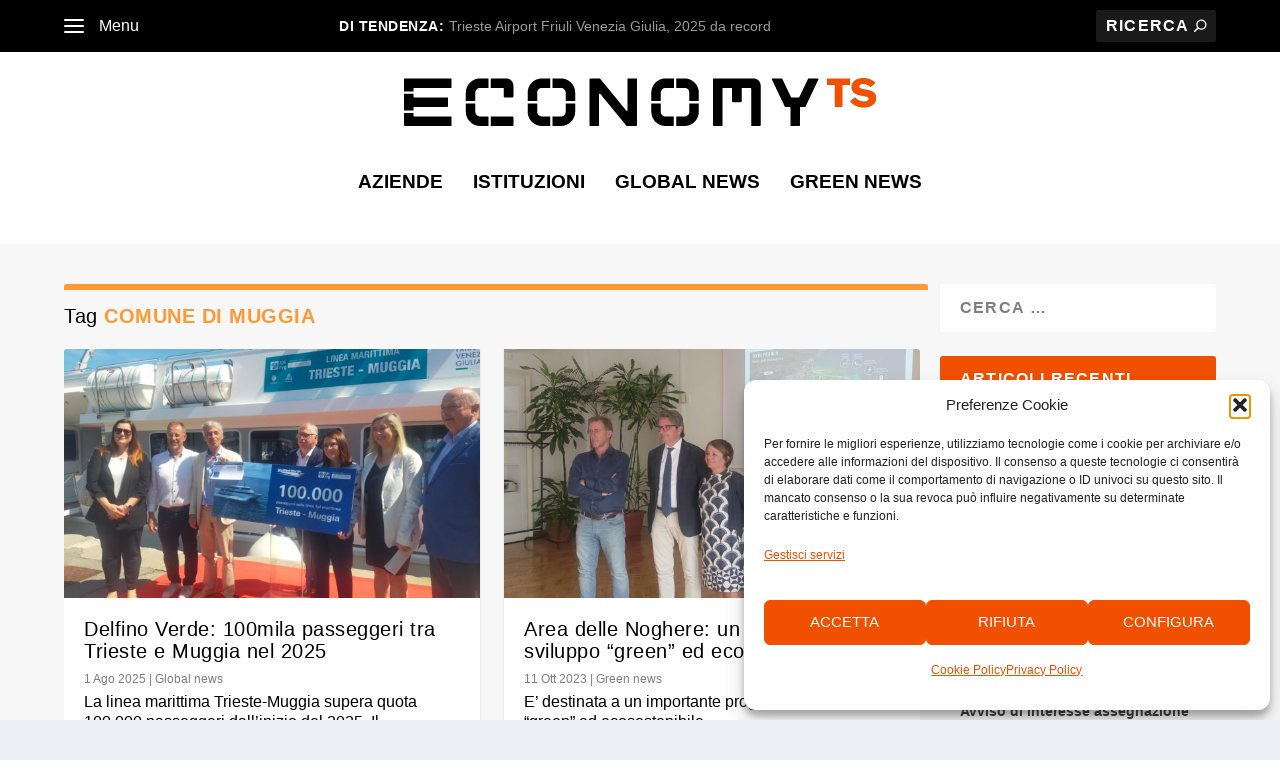

--- FILE ---
content_type: text/css
request_url: https://www.economytrieste.it/wp-content/themes/Coselag/style.css?ver=4.27.5
body_size: -140
content:
/*
Theme Name: Extra Child
Theme URI: http://www.elegantthemes.com/gallery/extra/
Template: Extra
Author: Elegant Themes
Author URI: http://www.elegantthemes.com
Description: Extra
Version: 4.14.7.1643817714
Updated: 2022-02-02 17:01:54

*/



--- FILE ---
content_type: image/svg+xml
request_url: https://www.economytrieste.it/wp-content/uploads/2022/03/logo-economy-ts.svg
body_size: 1054
content:
<?xml version="1.0" encoding="UTF-8"?> <svg xmlns="http://www.w3.org/2000/svg" version="1.1" viewBox="0 0 529.1 53.725" xml:space="preserve"> <polygon points="473.93 0.563 499.59 0.563 499.59 7.849 491.13 7.849 491.13 32.52 482.49 32.52 482.49 7.849 473.93 7.849" fill="#F05000"></polygon> <path d="m522.86 10.291c-2.255-2.161-5.312-3.571-8.505-3.571-2.444 0-4.278 0.892-4.278 2.586 0 1.691 1.457 2.443 3.666 2.865l5.311 0.987c6.156 1.176 10.057 3.525 10.057 9.258 0 7.097-6.016 10.667-14.146 10.667-8.411 0-13.534-4.418-15.272-7.048l5.64-4.653c2.443 3.008 6.015 4.84 9.962 4.84 3.196 0 5.216-1.08 5.216-2.96s-1.974-2.349-4.229-2.726l-4.277-0.751c-5.969-1.035-10.762-3.525-10.762-9.823 0-5.733 5.216-9.962 13.252-9.962 7.19 0 12.031 3.431 13.628 5.357l-5.263 4.934z" fill="#F05000"></path> <path d="M10.655,17.765v3.196c0,0.442,0.358,0.8,0.799,0.8h37.031c0.441,0,0.799,0.357,0.799,0.799v9.056 c0,0.441-0.358,0.799-0.799,0.799H11.454c-0.441,0-0.799,0.358-0.799,0.799v3.197H0V17.765H10.655z"></path> <path d="M10.655,39.075H0v13.851c0,0.441,0.358,0.799,0.799,0.799h51.676c0.441,0,0.799-0.357,0.799-0.799V43.87 c0-0.442-0.358-0.799-0.799-0.799H11.454c-0.441,0-0.799-0.358-0.799-0.801V39.075z"></path> <path d="M0,1.25v13.851h10.655v-3.196c0-0.442,0.358-0.8,0.799-0.8h41.021c0.441,0,0.799-0.357,0.799-0.799V1.25 c0-0.441-0.358-0.799-0.799-0.799H0.799C0.358,0.451,0,0.809,0,1.25"></path> <path d="m391.56 0.451h-44.484c-0.441 0-0.799 0.358-0.799 0.799v51.676c0 0.441 0.357 0.8 0.799 0.8h9.057c0.441 0 0.799-0.358 0.799-0.8v-41.021c0-0.442 0.358-0.799 0.8-0.799h9.056c0.442 0 0.8 0.357 0.8 0.799v14.384c0 0.441 0.357 0.799 0.799 0.799h9.057c0.441 0 0.799-0.358 0.799-0.799v-14.384c0-0.442 0.357-0.799 0.799-0.799h9.057c0.441 0 0.8 0.357 0.8 0.799v41.021c0 0.441 0.357 0.8 0.799 0.8h9.057c0.441 0 0.799-0.358 0.799-0.8v-44.484c-4e-3 -4.413-3.582-7.991-7.994-7.991"></path> <path d="m69.256 25.756v-9.323c0-8.827 7.156-15.982 15.982-15.982h9.323v10.655h-9.323c-2.942 0-5.327 2.385-5.327 5.327v9.323h-10.655z"></path> <path d="m114.54 0.451h-17.314v10.655h13.851c0.442 0 0.8 0.358 0.8 0.799v9.057c0 0.441 0.357 0.799 0.799 0.799h9.056c0.441 0 0.799-0.358 0.799-0.799v-12.52c0-4.413-3.578-7.991-7.991-7.991"></path> <path d="m94.562 43.07h-9.323c-2.942 0-5.327-2.385-5.327-5.328v-9.322h-10.656v9.322c0 8.828 7.155 15.983 15.982 15.983h9.323v-10.655z"></path> <path d="M97.225,53.725h24.506c0.441,0,0.799-0.358,0.799-0.8v-9.057c0-0.44-0.358-0.799-0.799-0.799H97.225V53.725z"></path> <path d="m250.39 1.25v34.693c0 0.75-0.941 1.087-1.417 0.507l-29.315-35.707c-0.152-0.185-0.379-0.292-0.618-0.292h-10.47c-0.441 0-0.799 0.358-0.799 0.799v51.675c0 0.441 0.358 0.8 0.799 0.8h9.057c0.441 0 0.799-0.358 0.799-0.8v-34.66c0-0.75 0.94-1.087 1.417-0.507l29.287 35.674c0.152 0.185 0.379 0.292 0.618 0.292h10.498c0.441 0 0.799-0.358 0.799-0.8v-51.674c0-0.441-0.358-0.799-0.799-0.799h-9.057c-0.44 0-0.799 0.358-0.799 0.799"></path> <path d="m452.64 0.906-9.714 20.399c-0.133 0.278-0.413 0.455-0.722 0.455h-7.997c-0.308 0-0.589-0.177-0.721-0.455l-9.714-20.399c-0.132-0.278-0.413-0.456-0.721-0.456h-10.218c-0.587 0-0.974 0.613-0.721 1.143l14.46 30.366c0.132 0.278 0.413 0.456 0.721 0.456h4.764c0.441 0 0.799 0.357 0.799 0.799v19.711c0 0.441 0.358 0.799 0.799 0.799h9.057c0.441 0 0.8-0.357 0.8-0.799v-19.711c0-0.441 0.357-0.799 0.799-0.799h4.807c0.309 0 0.589-0.178 0.721-0.456l14.461-30.366c0.253-0.53-0.135-1.143-0.722-1.143h-10.217c-0.308 0-0.588 0.178-0.721 0.456"></path> <path d="m166.49 0.451h9.318c8.826 0 15.982 7.156 15.982 15.982v9.323h-10.655v-9.322c0-2.943-2.385-5.328-5.327-5.328h-9.318v-10.655z"></path> <path d="m149.17 25.756v-9.323c0-2.942 2.385-5.327 5.328-5.327h9.328v-10.655h-9.328c-8.827 0-15.983 7.155-15.983 15.982v9.323h10.655z"></path> <path d="m181.13 28.419v9.323c0 2.942-2.385 5.327-5.328 5.327h-9.317v10.655h9.317c8.827 0 15.983-7.156 15.983-15.982v-9.323h-10.655z"></path> <path d="m163.82 43.07h-9.328c-2.943 0-5.328-2.385-5.328-5.328v-9.322h-10.654v9.322c0 8.827 7.155 15.983 15.982 15.983h9.328v-10.655z"></path> <path d="m305 0.451h9.318c8.826 0 15.981 7.156 15.981 15.982v9.323h-10.654v-9.322c0-2.943-2.386-5.328-5.327-5.328h-9.318v-10.655z"></path> <path d="m287.68 25.756v-9.323c0-2.942 2.385-5.327 5.328-5.327h9.328v-10.655h-9.328c-8.827 0-15.983 7.155-15.983 15.982v9.323h10.655z"></path> <path d="m319.64 28.419v9.323c0 2.942-2.386 5.327-5.328 5.327h-9.317v10.655h9.317c8.827 0 15.982-7.156 15.982-15.982v-9.323h-10.654z"></path> <path d="m302.33 43.07h-9.327c-2.943 0-5.328-2.385-5.328-5.328v-9.322h-10.654v9.322c0 8.827 7.155 15.983 15.982 15.983h9.327v-10.655z"></path> </svg> 

--- FILE ---
content_type: image/svg+xml
request_url: https://www.economytrieste.it/wp-content/uploads/2022/03/logo-economy-ts-white.svg
body_size: 1040
content:
<?xml version="1.0" encoding="UTF-8"?> <svg xmlns="http://www.w3.org/2000/svg" version="1.1" viewBox="0 0 529.1 53.725" xml:space="preserve"> <polygon points="473.93 0.563 499.59 0.563 499.59 7.849 491.13 7.849 491.13 32.52 482.49 32.52 482.49 7.849 473.93 7.849" fill="#F05000"></polygon> <path d="m522.86 10.291c-2.255-2.161-5.312-3.571-8.505-3.571-2.444 0-4.278 0.892-4.278 2.586 0 1.691 1.457 2.443 3.666 2.865l5.311 0.987c6.156 1.176 10.057 3.525 10.057 9.258 0 7.097-6.016 10.667-14.146 10.667-8.411 0-13.534-4.418-15.272-7.048l5.64-4.653c2.443 3.008 6.015 4.84 9.962 4.84 3.196 0 5.216-1.08 5.216-2.96s-1.974-2.349-4.229-2.726l-4.277-0.751c-5.969-1.035-10.762-3.525-10.762-9.823 0-5.733 5.216-9.962 13.252-9.962 7.19 0 12.031 3.431 13.628 5.357l-5.263 4.934z" fill="#F05000"></path> <path d="M10.655,17.765v3.196c0,0.442,0.358,0.8,0.799,0.8h37.031c0.441,0,0.799,0.357,0.799,0.799v9.056 c0,0.441-0.358,0.799-0.799,0.799H11.454c-0.441,0-0.799,0.358-0.799,0.799v3.197H0V17.765H10.655z" fill="#fff"></path> <path d="M10.655,39.075H0v13.851c0,0.441,0.358,0.799,0.799,0.799h51.676c0.441,0,0.799-0.357,0.799-0.799V43.87 c0-0.442-0.358-0.799-0.799-0.799H11.454c-0.441,0-0.799-0.358-0.799-0.801V39.075z" fill="#fff"></path> <path d="M0,1.25v13.851h10.655v-3.196c0-0.442,0.358-0.8,0.799-0.8h41.021c0.441,0,0.799-0.357,0.799-0.799V1.25 c0-0.441-0.358-0.799-0.799-0.799H0.799C0.358,0.451,0,0.809,0,1.25" fill="#fff"></path> <path d="m391.56 0.451h-44.484c-0.441 0-0.799 0.358-0.799 0.799v51.676c0 0.441 0.357 0.8 0.799 0.8h9.057c0.441 0 0.799-0.358 0.799-0.8v-41.021c0-0.442 0.358-0.799 0.8-0.799h9.056c0.442 0 0.8 0.357 0.8 0.799v14.384c0 0.441 0.357 0.799 0.799 0.799h9.057c0.441 0 0.799-0.358 0.799-0.799v-14.384c0-0.442 0.357-0.799 0.799-0.799h9.057c0.441 0 0.8 0.357 0.8 0.799v41.021c0 0.441 0.357 0.8 0.799 0.8h9.057c0.441 0 0.799-0.358 0.799-0.8v-44.484c-4e-3 -4.413-3.582-7.991-7.994-7.991" fill="#fff"></path> <path d="m69.256 25.756v-9.323c0-8.827 7.156-15.982 15.982-15.982h9.323v10.655h-9.323c-2.942 0-5.327 2.385-5.327 5.327v9.323h-10.655z" fill="#fff"></path> <path d="m114.54 0.451h-17.314v10.655h13.851c0.442 0 0.8 0.358 0.8 0.799v9.057c0 0.441 0.357 0.799 0.799 0.799h9.056c0.441 0 0.799-0.358 0.799-0.799v-12.52c0-4.413-3.578-7.991-7.991-7.991" fill="#fff"></path> <path d="m94.562 43.07h-9.323c-2.942 0-5.327-2.385-5.327-5.328v-9.322h-10.656v9.322c0 8.828 7.155 15.983 15.982 15.983h9.323v-10.655z" fill="#fff"></path> <path d="m97.225 53.725h24.506c0.441 0 0.799-0.358 0.799-0.8v-9.057c0-0.44-0.358-0.799-0.799-0.799h-24.506v10.656z" fill="#fff"></path> <path d="m250.39 1.25v34.693c0 0.75-0.941 1.087-1.417 0.507l-29.315-35.707c-0.152-0.185-0.379-0.292-0.618-0.292h-10.47c-0.441 0-0.799 0.358-0.799 0.799v51.675c0 0.441 0.358 0.8 0.799 0.8h9.057c0.441 0 0.799-0.358 0.799-0.8v-34.66c0-0.75 0.94-1.087 1.417-0.507l29.287 35.674c0.152 0.185 0.379 0.292 0.618 0.292h10.498c0.441 0 0.799-0.358 0.799-0.8v-51.674c0-0.441-0.358-0.799-0.799-0.799h-9.057c-0.44 0-0.799 0.358-0.799 0.799" fill="#fff"></path> <path d="m452.64 0.906-9.714 20.399c-0.133 0.278-0.413 0.455-0.722 0.455h-7.997c-0.308 0-0.589-0.177-0.721-0.455l-9.714-20.399c-0.132-0.278-0.413-0.456-0.721-0.456h-10.218c-0.587 0-0.974 0.613-0.721 1.143l14.46 30.366c0.132 0.278 0.413 0.456 0.721 0.456h4.764c0.441 0 0.799 0.357 0.799 0.799v19.711c0 0.441 0.358 0.799 0.799 0.799h9.057c0.441 0 0.8-0.357 0.8-0.799v-19.711c0-0.441 0.357-0.799 0.799-0.799h4.807c0.309 0 0.589-0.178 0.721-0.456l14.461-30.366c0.253-0.53-0.135-1.143-0.722-1.143h-10.217c-0.308 0-0.588 0.178-0.721 0.456" fill="#fff"></path> <path d="m166.49 0.451h9.318c8.826 0 15.982 7.156 15.982 15.982v9.323h-10.655v-9.322c0-2.943-2.385-5.328-5.327-5.328h-9.318v-10.655z" fill="#fff"></path> <path d="m149.17 25.756v-9.323c0-2.942 2.385-5.327 5.328-5.327h9.328v-10.655h-9.328c-8.827 0-15.983 7.155-15.983 15.982v9.323h10.655z" fill="#fff"></path> <path d="m181.13 28.419v9.323c0 2.942-2.385 5.327-5.328 5.327h-9.317v10.655h9.317c8.827 0 15.983-7.156 15.983-15.982v-9.323h-10.655z" fill="#fff"></path> <path d="m163.82 43.07h-9.328c-2.943 0-5.328-2.385-5.328-5.328v-9.322h-10.654v9.322c0 8.827 7.155 15.983 15.982 15.983h9.328v-10.655z" fill="#fff"></path> <path d="m305 0.451h9.318c8.826 0 15.981 7.156 15.981 15.982v9.323h-10.654v-9.322c0-2.943-2.386-5.328-5.327-5.328h-9.318v-10.655z" fill="#fff"></path> <path d="m287.68 25.756v-9.323c0-2.942 2.385-5.327 5.328-5.327h9.328v-10.655h-9.328c-8.827 0-15.983 7.155-15.983 15.982v9.323h10.655z" fill="#fff"></path> <path d="m319.64 28.419v9.323c0 2.942-2.386 5.327-5.328 5.327h-9.317v10.655h9.317c8.827 0 15.982-7.156 15.982-15.982v-9.323h-10.654z" fill="#fff"></path> <path d="m302.33 43.07h-9.327c-2.943 0-5.328-2.385-5.328-5.328v-9.322h-10.654v9.322c0 8.827 7.155 15.983 15.982 15.983h9.327v-10.655z" fill="#fff"></path> </svg> 